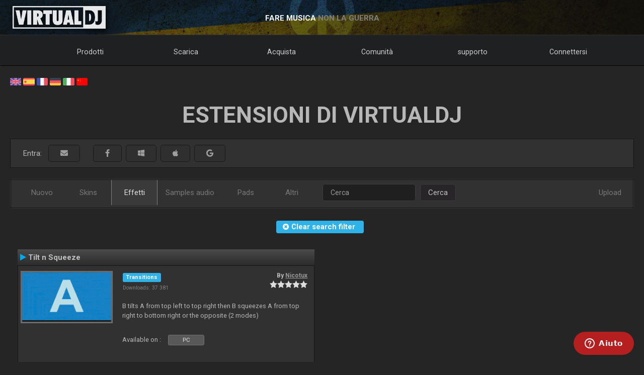

--- FILE ---
content_type: text/html; charset=UTF-8
request_url: https://it.virtualdj.com/plugins/index.html?addonid=81264
body_size: 40698
content:
<!DOCTYPE html>
		<!--[if lt IE 7]> <html class="lt-ie9 lt-ie8 lt-ie7"> <![endif]-->
		<!--[if IE 7]>    <html class="lt-ie9 lt-ie8"> <![endif]-->
		<!--[if IE 8]>    <html class="lt-ie9"> <![endif]-->
		<!--[if gt IE 8]><!--> <html class="" lang="it"> <!--<![endif]-->
		<head>
		<link rel="canonical" href="https://it.virtualdj.com/plugins/?addonid=81264"/>
		<meta name="viewport" content="width=device-width, initial-scale=1.0, minimum-scale=1.0, maximum-scale=1.5, user-scalable=yes">
		<!-- Old Explorer HTML5 enabling codeenable use of HTML5 sectioning elements in Internet Explorer 6-9, Safari 4.x (and iPhone 3.x), and Firefox 3.x.
		-->
		<!--[if lt IE 9]>
		<script src="//html5shiv.googlecode.com/svn/trunk/html5.js"></script>
		<style type="text/css">
		.clear {
		zoom: 1;
		display: block;
		}
		</style>
		<![endif]--><script async src="https://www.googletagmanager.com/gtag/js?id=UA-7811656-1"></script><script>window.dataLayer = window.dataLayer || []; function gtag(){dataLayer.push(arguments);} gtag('js', new Date()); gtag('config', 'UA-7811656-1');</script><title>VirtualDJ - Download extension Tilt n Squeeze (it)</title>
<meta name="description" content="With over 100,000,000 downloads, VirtualDJ packs the most advanced DJ technology. Both perfect to start DJing, and perfect for advanced pro DJs."/>
<meta name="keywords" content="dj software,mixing software,mix mp3,virtualdj,virtual dj,mp3 mix,dj,video,vj,software,download,bpm,turntable,mixer,disc jockey,beat,beat matching,seamless,loops,party,atomix,atomixmp3,atomix productions,numark,cue,vinyl,serato,ssl,automated,recording,cd,cd burning,pitch,tempo,master tempo,skins,plugins,player,turntables,radio,broadcasting,shoutcast,winamp,playlist,scratch,sync,nightclub,night club,night,club,hercules,dj,virtual vinyl,timecode,timecoded,vinyl,timecoded vinyl,tcv"/>
<meta http-equiv="Content-Type" content="text/html; charset=UTF-8"/>
<meta name="revisit-after" content="5 days"/>
<meta http-equiv="Pragma" content="no-cache"/>
<meta http-equiv="Cache-Control" content="no-cache, must-revalidate"/>
<!-- Apple Android - retina and non retina -->
<link rel="apple-touch-icon" sizes="57x57" href="/apple-touch-icon-57x57.png"/>
<link rel="apple-touch-icon" sizes="114x114" href="/apple-touch-icon-114x114.png"/>
<link rel="apple-touch-icon" sizes="72x72" href="/apple-touch-icon-72x72.png"/>
<link rel="apple-touch-icon" sizes="144x144" href="/apple-touch-icon-144x144.png"/>
<link rel="apple-touch-icon" sizes="60x60" href="/apple-touch-icon-60x60.png"/>
<link rel="apple-touch-icon" sizes="120x120" href="/apple-touch-icon-120x120.png"/>
<link rel="apple-touch-icon" sizes="76x76" href="/apple-touch-icon-76x76.png"/>
<link rel="apple-touch-icon" sizes="152x152" href="/apple-touch-icon-152x152.png"/>
<link rel="apple-touch-icon" sizes="180x180" href="/apple-touch-icon-180x180.png"/>
<meta name="apple-mobile-web-app-title" content="VirtualDJ Website"/>
<!-- ICO file for IE and old browsers -->
<link rel="icon" type="image/icon" href="/favicon.ico?ver=8.0"/>
<link rel="shortcut icon" type="image/icon" href="/favicon.ico?ver=8.0"/> 
<!-- modern icons all other browsers - png -->
<link rel="icon" type="image/png" href="/favicon-192x192.png" sizes="192x192"/>
<link rel="icon" type="image/png" href="/favicon-160x160.png" sizes="160x160"/>
<link rel="icon" type="image/png" href="/favicon-96x96.png" sizes="96x96"/>
<link rel="icon" type="image/png" href="/favicon-16x16.png" sizes="16x16"/>
<link rel="icon" type="image/png" href="/favicon-32x32.png" sizes="32x32"/>
<!-- Win8 tile -->
<meta name="msapplication-TileColor" content="#ff0045"/>
<meta name="msapplication-TileImage" content="/mstile-144x144.png"/>
<meta name="application-name" content="VirtualDJ Website" />
<!-- IE11 tiles -->
<meta name="msapplication-square70x70logo" content="/mstile-70x70.png"/>
<meta name="msapplication-square150x150logo" content="/mstile-150x150.png"/>
<meta name="msapplication-wide310x150logo" content="/mstile-310x150.png"/>
<meta name="msapplication-square310x310logo" content="/mstile-310x310.png"/>

<meta name="robots" content="noindex"><meta property="og:title" content="VirtualDJ - Download extension Tilt n Squeeze (it)" /><meta property="og:type" content="article" /><meta property="og:url" content="https://it.virtualdj.com/plugins/?addonid=81264"/><meta property="og:site_name" content="VirtualDJ Website"/><meta property="og:image" content="" /><meta property="fb:admins" content="stephane.clavel,1347391771"/><link rel="stylesheet" href="/css/v9-core.css?foo=20260101" type="text/css"/><link rel="stylesheet" href="/css/ukraine.css?foo=20260101" type="text/css"/><link rel="stylesheet" href="/css/magnific-popup.css?foo=20260101" type="text/css"/><link rel="stylesheet" href="/css/tooltipster.css?foo=20260101" type="text/css"/><link rel="stylesheet" href="/css/darkmode.css?foo=20260101" type="text/css"/><link rel="stylesheet" href="/css/plugins.css?foo=20260101" type="text/css"/><script src="/js/jquery-3.7.1.min.js" language="javascript" type="text/javascript"></script><script src="/js/common.js?foo=20260101" language="javascript" type="text/javascript"></script><script src="/js/bootstrap.min.js?foo=20260101" language="javascript" type="text/javascript"></script><script src="/js/jquery.magnific-popup.min.js?foo=20260101" language="javascript" type="text/javascript"></script><script src="/js/jquery.tooltipster.min.js?foo=20260101" language="javascript" type="text/javascript"></script><script>$(document).ready(function() {
  $(".tooltips").tooltipster({contentAsHTML: true,theme: "vdj-tooltips "});
  $(".image-popup").magnificPopup({type: "image"});
  $(".star-rating input").click(function(){ $.post("/plugins/index.html?addonid="+$(this).parent().data("addonid")+"&setstars="+$(this).attr("value")); });
  $(".plugindllink").click(function(){ if ($(this).attr("href")=="#") $.magnificPopup.open({ items: {
     src: "<div style='position:relative;background:#FFF;padding:20px;width:auto;max-width:500px;margin:auto;padding:40px;border-radius:10px;'>Si prega di scaricare questo componente aggiuntivo direttamente da VirtualDJ</div>",
     type: "inline", preloader: true}});
  });
});</script><script id="ze-snippet" src="https://static.zdassets.com/ekr/snippet.js?key=1c8e9398-bc90-42af-bea0-b998896f3ac0"> </script>
<script>
window.zESettings = { webWidget: { 
  contactOptions: { enabled: true },
  helpCenter: { 
    originalArticleButton: false
  },
  contactForm: {
    tags: ['ip.3.137.192.191']
  }
} };
zE('webWidget', 'setLocale', 'it');
zE('webWidget', 'helpCenter:setSuggestions', { labels: ['main'] });
</script><base target="_top"></head><body id="body"><section id="outer-wrapper">
  	<section id="inner-wrapper">
	  <!-- HEADER -->
	  <header id="pageheader">
		<div id="headerwrap">
			<a href="//virtualdj.com"><div id="headerlogo"></div></a>
	     	<div id="headerslogan">
				<!-- <span class="text-white" id="sloganfirst">IL SOFTWARE DJ PIÙ POPOLARE</span>
				<span class="text-light" id="sloganlast"> PER MIX AUDIO E VIDEO</span> -->
				<span class="text-white" id="sloganfirst">FARE MUSICA</span>
				<span class="text-light" id="sloganlast"> NON LA GUERRA</span>
			 </div>
		 </div>
	  </header>
		<!-- NAVIGATION -->
		<nav id="top-menu">
		<ul id="topmenu-full">
		<li class="topmenu-level1 nolink" id="menu-logo">
			<a href="//virtualdj.com"><img id="mobile-logo" src="/images/v9/menu/logo.png"/></a>
		</li>
		<li class="topmenu-level1"><a href="/products/virtualdj/features.html">Prodotti</a>
		<div class="mega-dropdown">
			<section class="fullgrid">
				<article class="grid-1-1 grid-large-1-24">&nbsp;</article>
				<article class="grid-1-3 grid-medium-1-3 grid-large-6-24">
					<b>VirtualDJ</b>
						<a href="/download/index.html" class="menu-link"><i class="icon-caret-right"></i> Scarica</a>
						<a href="/buy/index.html" class="menu-link"><i class="icon-caret-right"></i> Acquista</a>
						<a href="/products/virtualdj/features.html" class="menu-link"><i class="icon-caret-right"></i> Caratteristiche</a>
						<a href="/products/virtualdj/price.html" class="menu-link"><i class="icon-caret-right"></i> Prezzo e licenze</a>
						<a href="/products/virtualdj/screenshot.html" class="menu-link"><i class="icon-caret-right"></i> Schermate</a>
						<a href="/djs/testimonials/index.html" class="menu-link"><i class="icon-caret-right"></i> Testimonials</a>
				</article>
				<article class="grid-1-3 grid-medium-1-3 grid-large-6-24">
						<b>Cataloghi di musica online</b>
						<a href="/products/onlinecatalogs.html" class="menu-link"><i class="icon-caret-right"></i> Abbonamenti ContentUnlimited</a>
						<br>
						<b>Hardware per DJ</b>
						<a href="/products/hardware.html" class="menu-link"><i class="icon-caret-right"></i> Controllers & Mixers</a>
						<a href="/buy/controlvinyl.html" class="menu-link"><i class="icon-caret-right"></i> DVS Timecode Vinyl</a>
				</article>
				<article class="grid-1-3 grid-medium-1-3 grid-large-6-24">
						<b>Altri prodotti</b>
						<a href="/products/vdjremote.html" class="menu-link"><i class="icon-caret-right"></i> Remote per Android e iOS</a>
						<a href="/buy/clothing.html" class="menu-link"><i class="icon-caret-right"></i> Abbigliamento e Swag</a>
						<br>
						<b>Prodotti obsoleti</b>
						<a href="/products/legacy.html" class="menu-link"><i class="icon-caret-right"></i> Versioni obsolete</a>
				</article>
				<article class="grid-1-1 grid-medium-1-1 grid-large-5-24 menu-image-container">
					<center>
					<img class="menu-image menu-image-vdj" src="/images/v9/menu/menu-products.png?ver=2020" />
					<a href="/download/index.html"><button class="button button-gray hover-blue">Scarica</button></a>&nbsp;&nbsp;
					<a href="/buy/index.html"><button class="button button-gray hover-blue">Acquista</button></a>
					</center>
				</article>
			</section>
		</div>
		</li>
		<li class="topmenu-level1"><a href="/download/index.html">Scarica</a>
			<div class="mega-dropdown">
				<section class="fullgrid">
					<article class="grid-1-1 grid-large-1-24">&nbsp;</article>
					<article class="grid-1-3 grid-large-6-24">
						<b>VirtualDJ</b>
							<a href="/download/index.html" class="menu-link"><i class="icon-caret-right"></i> Scarica</a>
							<a href="/manuals/virtualdj.html" class="menu-link"><i class="icon-caret-right"></i> Manuale utente</a>
							<a href="/manuals/hardware.html" class="menu-link"><i class="icon-caret-right"></i> Manuali hardware</a>
							<br>
							<a href="/download/index.html"><button class="button button-gray hover-blue">Scarica</button></a>
					</article>
					<article class="grid-1-3 grid-large-6-24">
						<b>Plugin e componenti aggiuntivi</b>
							<a href="/plugins/index.html?category=effects&subcat=1" class="menu-link"><i class="icon-caret-right"></i> Effetti Audio</a>
							<a href="/plugins/index.html?category=effects&subcat=2" class="menu-link"><i class="icon-caret-right"></i> Effetti Video</a>
							<a href="/plugins/index.html?category=skins" class="menu-link"><i class="icon-caret-right"></i> Interfaccia / Skins</a>
							<a href="/plugins/index.html?category=samples" class="menu-link"><i class="icon-caret-right"></i> Pacchetti per il campionatore</a>
					</article>
					<article class="grid-1-3 grid-large-6-24">
						<b>DVS Timecode</b>
							<a href="/products/timecode/cd.html" class="menu-link"><i class="icon-caret-right"></i> Timecode CD</a>
					</article>
					<article class="grid-1-1 grid-large-1-24">&nbsp;</article>
					<article class="grid-1-1 grid-large-4-24 menu-image-container">
						<center>
							<img class="menu-image" src="/images/v9/menu/menu-download.png" />
						</center>
					</article>
				</section>
			</div>
		</li>
		<li class="topmenu-level1"><a href="/buy/index.html">Acquista</a>
			<div class="mega-dropdown">
				<section class="fullgrid">
					<article class="grid-1-1 grid-medium-1-1 grid-large-5-24 menu-image-container">
						<center>
						<img class="menu-image menu-image-vdj" src="/images/v9/menu/menu-products.png?ver=2020" />
						<a href="/buy/index.html?product=pro"><button class="button button-gray hover-blue">Acquista Ora</button></a>
						</center>
					</article>
					<article class="grid-1-1 grid-large-1-24">&nbsp;</article>
					<article class="grid-1-3 grid-medium-1-3 grid-large-6-24">
						<b>VirtualDJ</b>
						<a href="/buy/index.html" class="menu-link"><i class="icon-caret-right"></i> Acquista una licenza</a>
						<a href="/products/virtualdj/price.html" class="menu-link"><i class="icon-caret-right"></i> Opzioni di licenza</a>
						<a href="/products/business.html" class="menu-link"><i class="icon-caret-right"></i> Licenza commerciale (Licenza Business)</a>
						<a href="/products/virtualdj/price.html#comparison" class="menu-link"><i class="icon-caret-right"></i> Tabella comparativa</a>
					</article>
					<article class="grid-1-3 grid-medium-1-3 grid-large-6-24">
						<b>Cataloghi di contenuti</b>
						<a href="/buy/index.html?product=cuaudio" class="menu-link"><i class="icon-caret-right"></i> Acquista il catalogo audio</a>
						<a href="/buy/index.html?product=cuvideo" class="menu-link"><i class="icon-caret-right"></i> Acquistare il catalogo Video</a>
						<a href="/buy/index.html?product=cukaraoke0" class="menu-link"><i class="icon-caret-right"></i> Acquistare il catalogo Karaoke</a>
					</article>
					<article class="grid-1-3 grid-medium-1-3 grid-large-6-24">
						<b>Altri prodotti</b>
						<a href="/products/vdjremote.html" class="menu-link"><i class="icon-caret-right"></i> Remote per Android e iOS</a>
						<a href="/buy/controlvinyl.html" class="menu-link"><i class="icon-caret-right"></i> DVS Timecode Vinyl</a>
						<a href="/buy/clothing.html" class="menu-link"><i class="icon-caret-right"></i> Abbigliamento e Swag</a>
					</article>
				</section>
			</div>

		</li>
		<li class="topmenu-level1"><a href="/forums/index.html">Comunità</a>
			<div class="mega-dropdown">
				<section class="fullgrid">
					<article class="grid-1-1 grid-large-1-24">&nbsp;</article>
					<article class="grid-1-3 grid-large-6-24">
						<b>Crea e contribuisci</b>
							<a href="/wiki/Developers.html" class="menu-link"><i class="icon-caret-right"></i> SDK svilupatori</a>
							<a href="/wiki/PluginSDK8.html" class="menu-link"><i class="icon-caret-right"></i> Crea plugin</a>
							<a href="/wiki/Skin%20SDK%208.html" class="menu-link"><i class="icon-caret-right"></i> Crea Skins</a>
							<a href="/wiki/Modify%20a%20Skin.html" class="menu-link"><i class="icon-caret-right"></i> Modifica una skin</a>
					</article>
					<article class="grid-1-3 grid-large-6-24">
						<b>Reti</b>
							<a href="/charts/index.html" class="menu-link"><i class="icon-caret-right"></i> Charts della Comunità</a>
							<a href="/users/index.html" class="menu-link"><i class="icon-caret-right"></i> Rete utente</a>
							<br/>
							<b>Top DJs</b>
							<a href="/djs/top100djs/index.html" class="menu-link"><i class="icon-caret-right"></i> Top100DJs</a>
							<a href="/djs/dmc-championships/index.html" class="menu-link"><i class="icon-caret-right"></i> Campionati DMC</a>
							<a href="/djs/testimonials/index.html" class="menu-link"><i class="icon-caret-right"></i> Top DJ Testimonials</a>
							<a href="/djs/index.html" class="menu-link"><i class="icon-caret-right"></i> feat</a>
					</article>
					<article class="grid-1-3 grid-large-6-24">
						<b>Forums</b>
							<a href="/forums/81/VirtualDJ_Technical_Support.html" class="menu-link"><i class="icon-caret-right"></i> Supporto tecnico</a>
							<a href="/forums/30/General_Discussion.html" class="menu-link"><i class="icon-caret-right"></i> Argomenti generali</a>
							<a href="/forums/18/Wishes_and_new_features.html" class="menu-link"><i class="icon-caret-right"></i> Desideri nuove funzionalità</a>
							<br>
							<a href="/forums/index.html"><button class="button button-gray hover-blue">Forums</button></a>
					</article>
					<article class="grid-1-1 grid-large-4-24 menu-image-container">
						<center>
							<img class="menu-image" src="/images/v9/menu/menu-community.png" />
						</center>
					</article>
				</section>
			</div>
		</li>
		<li class="topmenu-level1"><a href="/help/">supporto</a>
			<div class="mega-dropdown">
				<section class="fullgrid">
					<article class="grid-1-1 grid-large-4-24 menu-image-container">
						<center>
							<br>
							<img class="menu-image" src="/images/v9/menu/menu-support.png" />
						</center>
					</article>
					<article class="grid-1-1 grid-large-2-24">&nbsp;</article>
					<article class="grid-1-3 grid-large-6-24">
						<b>Articoli Knowledge</b>
							<a href="/wiki/FAQ.html" class="menu-link"><i class="icon-caret-right"></i> Domande e Risposte</a>
							<a href="/wiki/index.html" class="menu-link"><i class="icon-caret-right"></i> Knowledge database (wiki)</a>
					</article>
					<article class="grid-1-3 grid-large-6-24">
						<b>Manuali</b>
							<a href="/manuals/virtualdj.html" class="menu-link"><i class="icon-caret-right"></i> Manuale del Software</a>
							<a href="/manuals/hardware.html" class="menu-link"><i class="icon-caret-right"></i> Manuali hardware</a>
						<br>
						<b>Lezioni</b>
							<a href="/help/videotutorials.html?view=gettingstarted" class="menu-link"><i class="icon-caret-right"></i> Iniziare</a>
							<a href="/help/videotutorials.html?view=quicktips" class="menu-link"><i class="icon-caret-right"></i> Consigli rapidi</a>
					</article>
					<article class="grid-1-3 grid-large-6-24">
						<b>Aiuti e Supporto</b>
							<a href="/help/" class="menu-link"><i class="icon-caret-right"></i> Centro Aiuti (Ticket)</a>
							<br>
							<a href="/help/"><button class="button button-gray hover-blue">Ottenere aiuto</button></a>
					</article>
				</section>
			</div>
		</li>
				<li class="topmenu-level1"><a href="/users/connect.html">Connettersi</a>
			<div class="mega-dropdown">
				<section class="fullgrid">
					<article  class="grid-1-1 grid-large-4-24 menu-image-container">
						<center>
							<img class="menu-image" src="/images/v9/menu/menu-login.png" />
						</center>
					</article>
					<article class="grid-1-1 grid-large-1-24 menu-image-container">&nbsp;</article>
					<article class="grid-1-3 grid-large-3-24 menu-image-container">&nbsp;</article>
					<article class="grid-1-1 grid-medium-1-1 grid-large-16-24">
						<div id="menu-sociallogin">
							<b>Collegati e accedi con il tuo account dei social media o con l e-mail</b>
							<form action="/users/connect.html" method="POST">
								<input type="hidden" name="returnUrl" value="/plugins/index.html?addonid=81264">
								<button class="button button-gray hover-blue" type="submit" name="MailLogin" ><i class="icon-envelope"></i>&nbsp;Email</button>
								<button class="button button-gray hover-blue" type="submit" name="FacebookLogin"><i class="icon-facebook-sign"></i>&nbsp;Facebook</button>
								<button class="button button-gray hover-blue" type="submit" name="MicrosoftLogin"><i class="icon-windows"></i>&nbsp;Microsoft</button>
								<button class="button button-gray hover-blue" type="submit" name="AppleLogin"><i class="icon-apple"></i>&nbsp;Apple</button>
								<button class="button button-gray hover-blue" type="submit" name="GoogleLogin"><i class="icon-google-plus"></i>&nbsp;Google</button>
							</form>
						</div>
					</article>
				</section>
			</div>
		</li>
				<li class="topmenu-level1" id="topmenu-last">&nbsp;</li>
	</ul>
	<div id="mobilemenu-button" class="mobilemenu-button">
		<span id="mobilemenu-toggle">
			  <div class="bar1"></div>
			  <div class="bar2"></div>
			  <div class="bar3"></div>
		</span>
	</div>
</nav>	

<div id="mobilemenu-wrapper">	
	<nav id="mobile-menu">
			<ul id="topmenu-mobile" class="mobilemenu-hidden">
				<li class="topmobile-level1">
					<label for="mobiledrop-1">Prodotti</label>
					<input type="radio" name="mobilemenu-selected" id="mobiledrop-1"/>
					<div class="mobile-megamenu">
					   <b>VirtualDJ</b>
						<a href="/download/index.html" class="menu-link"><i class="icon-caret-right"></i> Scarica</a>
						<a href="/buy/index.html" class="menu-link"><i class="icon-caret-right"></i> Acquista</a>
						<a href="/products/virtualdj/features.html" class="menu-link"><i class="icon-caret-right"></i> Caratteristiche</a>
						<a href="/products/virtualdj/price.html" class="menu-link"><i class="icon-caret-right"></i> Prezzo e licenze</a>
						<a href="/products/virtualdj/screenshot.html" class="menu-link"><i class="icon-caret-right"></i> Schermate</a>
						<a href="/djs/testimonials/index.html" class="menu-link"><i class="icon-caret-right"></i> Testimonials</a>
						<b>Cataloghi Online</b>
						<a href="/products/onlinecatalogs.html" class="menu-link"><i class="icon-caret-right"></i> Abbonamenti ContentUnlimited</a>
						<br>
						<b>Hardware</b>
						<a href="/products/hardware.html" class="menu-link"><i class="icon-caret-right"></i> Controllers & Mixers</a>
						<a href="/buy/controlvinyl.html" class="menu-link"><i class="icon-caret-right"></i> DVS Timecode Vinyl e CD</a>
						<b>Altri prodotti</b>
						<a href="/products/vdjremote.html" class="menu-link"><i class="icon-caret-right"></i> Remote per Android e iOS</a>
						<a href="/buy/clothing.html" class="menu-link"><i class="icon-caret-right"></i> Abbigliamento e Swag</a>
						<br>
						<b>Prodotti obsoleti</b>
						<a href="/products/legacy.html" class="menu-link"><i class="icon-caret-right"></i> Versioni obsolete</a>
					</div>
				</li>
				<li class="topmobile-level1">
					<label for="mobiledrop-2">Scarica</label>
					<input type="radio" name="mobilemenu-selected" id="mobiledrop-2"/>
					<div class="mobile-megamenu">
						<b>VirtualDJ</b>
							<a href="/download/index.html" class="menu-link"><i class="icon-caret-right"></i> Scarica</a>
							<a href="/manuals/virtualdj.html" class="menu-link"><i class="icon-caret-right"></i> Manuale utente</a>
							<a href="/manuals/hardware.html" class="menu-link"><i class="icon-caret-right"></i> Manuali hardware</a>
						<b>Plugin e componenti aggiuntivi</b>
							<a href="/plugins/index.html?category=effects&subcat=1" class="menu-link"><i class="icon-caret-right"></i> Effetti Audio</a>
							<a href="/plugins/index.html?category=effects&subcat=2" class="menu-link"><i class="icon-caret-right"></i> Effetti Video</a>
							<a href="/plugins/index.html?category=skins" class="menu-link"><i class="icon-caret-right"></i> Interfaccia / Skins</a>
							<a href="/plugins/index.html?category=samples" class="menu-link"><i class="icon-caret-right"></i> Pacchetti per il campionatore</a>
						<b>DVS Timecode</b>
							<a href="/products/timecode/cd.html" class="menu-link"><i class="icon-caret-right"></i> Segnale time code CD</a>
					</div>
				</li>
				<li class="topmobile-level1">
					<a href="/buy/index.html"><label>Acquista</label></a>
				</li>
				<li class="topmobile-level1">
					<label for="mobiledrop-3">Comunità</label>
					<input type="radio" name="mobilemenu-selected" id="mobiledrop-3"/>
					<div class="mobile-megamenu">
						<b>Forums</b>
              <a href="/forums/index.html" class="menu-link"><i class="icon-caret-right"></i> Tutti i forum</a>
							<a href="/forums/81/VirtualDJ_Technical_Support.html" class="menu-link"><i class="icon-caret-right"></i> Supporto tecnico</a>
							<a href="/forums/30/General_Discussion.html" class="menu-link"><i class="icon-caret-right"></i> Argomenti generali</a>
							<a href="/forums/18/Wishes_and_new_features.html" class="menu-link"><i class="icon-caret-right"></i> Desideri nuove funzionalità</a>
						<b>Reti</b>
							<a href="/charts/index.html" class="menu-link"><i class="icon-caret-right"></i> Charts della Comunità</a>
							<a href="/users/index.html" class="menu-link"><i class="icon-caret-right"></i> Rete utente</a>
						<b>Top DJs</b>
							<a href="/djs/top100djs/index.html" class="menu-link"><i class="icon-caret-right"></i> Top100DJs</a>
							<a href="/djs/dmc-championships/index.html" class="menu-link"><i class="icon-caret-right"></i> Campionati DMC</a>
							<a href="/djs/testimonials/index.html" class="menu-link"><i class="icon-caret-right"></i> Top DJ Testimonials</a>
							<a href="/djs/index.html" class="menu-link"><i class="icon-caret-right"></i> feat</a>
						<b>Crea e contribuisci</b>
							<a href="/wiki/Developers.html" class="menu-link"><i class="icon-caret-right"></i> SDK svilupatori</a>
							<a href="/wiki/PluginSDK8.html" class="menu-link"><i class="icon-caret-right"></i> Crea plugin</a>
							<a href="/wiki/Skin%20SDK%208.html" class="menu-link"><i class="icon-caret-right"></i> Crea Skins</a>
							<a href="/wiki/Modify%20a%20Skin.html" class="menu-link"><i class="icon-caret-right"></i> Modifica una skin</a>
					</div>
				</li>
				<li class="topmobile-level1">
					<label for="mobiledrop-5">supporto</label>
					<input type="radio" name="mobilemenu-selected" id="mobiledrop-5"/>
					<div class="mobile-megamenu">
						<b>Aiuti e Supporto</b>
							<a href="/help/" class="menu-link"><i class="icon-caret-right"></i> Centro Aiuti (Ticket)</a>
						<b>Manuali</b>
							<a href="/manuals/virtualdj.html" class="menu-link"><i class="icon-caret-right"></i> Manuale del Software</a>
							<a href="/manuals/hardware.html" class="menu-link"><i class="icon-caret-right"></i> Manuali hardware</a>
						<b>Articoli Knowledge</b>
							<a href="/wiki/FAQ.html" class="menu-link"><i class="icon-caret-right"></i> Domande e Risposte</a>
							<a href="/wiki/index.html" class="menu-link"><i class="icon-caret-right"></i> Knowledge database (wiki)</a>
						<b>Lezioni</b>
							<a href="/totd/" class="menu-link"><i class="icon-caret-right"></i> Suggerimenti video</a>
					</div>
				</li>
								<li class="topmobile-level1">
					<label for="mobiledrop-4">Connettersi</label>
					<input type="radio" name="mobilemenu-selected" id="mobiledrop-4"/>
					<div class="mobile-megamenu">
						<br>
						<b>Connetti e accedi<br> con il tuo account dei social media o con l'e-mail</b> 
						<form action="/users/connect.html" method="POST">
							<input type="hidden" name="returnUrl" value="/plugins/index.html?addonid=81264">
							<button class="button button-gray button-medium hover-blue" type="submit" name="FacebookLogin"><i class="icon-facebook-sign"></i>&nbsp;Facebook</button><br><br>
							<button class="button button-gray button-medium hover-blue" type="submit" name="MicrosoftLogin"><i class="icon-windows"></i>&nbsp;Microsoft</button><br><br>
							<button class="button button-gray button-medium hover-blue" type="submit" name="AppleLogin"><i class="icon-apple"></i>&nbsp;Apple</button><br><br>
							<button class="button button-gray button-medium hover-blue" type="submit" name="GoogleLogin"><i class="icon-google-plus"></i>&nbsp;Google</button><br><br>
							<button class="button button-gray button-medium hover-blue" type="submit" name="MailLogin" ><i class="icon-envelope"></i>&nbsp;Email</button>
						</form>
						<br><br>
						<b>pagina</b>
							<a href="/users/connect.html" class="menu-link"><i class="icon-caret-right"></i> Creare un profilo</a>
							<a href="/contact/cantlogin.html" class="menu-link"><i class="icon-caret-right"></i> Ho dimenticato la password</a>		
					</div>
				</li>
							</ul>
	</nav>
	<div class="clearfix"></div>
</div>

<!-- content -->
<section class="content-regular" id="content">
<div id="menu-flags">
	<a href="//virtualdj.com/plugins/index.html?addonid=81264" title="English"><img src="/images/v8/menuflags/english.png"/></a>
	<a href="//es.virtualdj.com/plugins/index.html?addonid=81264" title="Spanish language"><img src="/images/v8/menuflags/spanish.png"/></a>
	<a href="//fr.virtualdj.com/plugins/index.html?addonid=81264" title="French language"><img src="/images/v8/menuflags/french.png"/></a>
	<a href="//de.virtualdj.com/plugins/index.html?addonid=81264" title="German language"><img src="/images/v8/menuflags/german.png"/></a>
	<a href="//it.virtualdj.com/plugins/index.html?addonid=81264" title="Italian language"><img src="/images/v8/menuflags/italian.png"/></a>
	<a href="//cn.virtualdj.com/plugins/index.html?addonid=81264" title="Chinese language"><img src="/images/v8/menuflags/chinese.png"/></a>
</div><h1 class="toptitle">Estensioni di Virtualdj</h1><form action="/users/connect.html" method="POST">
<input type="hidden" name="returnUrl" value="/plugins/index.html?addonid=81264">
<div class="whitebox bar_loggin gray-gradient">
  <div class="container-fluid">
    <div class="loginbar_buttons_group">
      <div class="btn-group loggedbar_buttons">
        <span id="loginbar_quicksign">Entra:&nbsp;&nbsp;</span>
        <span class="inline">
        <button class="btn gray-gradient" type="submit" name="EmailLogin" title="Accedi con Email">&nbsp;&nbsp;<i class="fas fa-envelope"></i></i>&nbsp;&nbsp;</button>
        &nbsp;&nbsp;<div class="hide-medium"><br></div>
        <button class="btn gray-gradient" type="submit" name="FacebookLogin" title="Accedi con Facebook">&nbsp;&nbsp;<i class="fab fa-facebook-f"></i></i>&nbsp;&nbsp;</button>
        <button class="btn gray-gradient" type="submit" name="MicrosoftLogin" title="Accedi con Microsoft ID">&nbsp;&nbsp;<i class="fab fa-windows"></i></i>&nbsp;&nbsp;</button>
        <button class="btn gray-gradient" type="submit" name="AppleLogin" title="Accedi con Apple ID">&nbsp;&nbsp;<i class="fab fa-apple"></i></i>&nbsp;&nbsp;</button>
        <button class="btn gray-gradient" type="submit" name="GoogleLogin" title="Accedi con Google">&nbsp;&nbsp;<i class="fab fa-google"></i>&nbsp;&nbsp;</button>
        </span>
      </div>
    </div>
  </div>
</div>
<div style="clear:both;"></div>
</form>
<br><nav class="navbar navbar-default addonpage" role="navigation">
  <div class="container-fluid gray-gradient">
    <!--  toggle get grouped for better mobile display -->
    <div class="navbar-header">
      <button type="button" class="navbar-toggle" data-toggle="collapse" data-target="#bs-example-navbar-collapse-1">
        <span class="sr-only">Toggle navigation</span>
        <span class="icon-bar"></span>
        <span class="icon-bar"></span>
        <span class="icon-bar"></span>
      </button>
    </div>

    <!-- Collect the nav links, forms, and other content for toggling -->
    <div class="collapse navbar-collapse" id="bs-example-navbar-collapse-1">
      <ul class="nav navbar-nav">
        <li><a href="/plugins/index.html?category=new">Nuovo</a></li>
        <li><a href="/plugins/index.html?category=skins">Skins</a></li>
        <li class="active"><a href="/plugins/index.html?category=effects">Effetti</a></li>
        <li><a href="/plugins/index.html?category=samples">Samples audio</a></li>
        <li><a href="/plugins/index.html?category=pads">Pads</a></li>
        <li><a href="/plugins/index.html?category=other">Altri</a></li>
      </ul>
      

      <form class="navbar-form navbar-left" role="search" method="get" action="/plugins/index.html">
              <div class="form-group">
          <input type="text" class="form-control" name="search" placeholder="Cerca" value="">
        </div>
        <button type="submit" class="btn btn-default">Cerca</button>
      </form>

      <ul class="nav navbar-nav navbar-right">


  <li><a href="/plugins/upload.html" class="tooltips" title="Upload your own creation">Upload</a></li>
      </ul>
    </div><!-- /.navbar-collapse -->
  </div><!-- /.container-fluid -->
</nav><center><a href="/plugins/index.html?category=skins" style="text-decoration:none;font-size:1.3em;"><span class="label label-primary"><b>&nbsp;<i class="icon-remove-sign"></i>&nbsp;Clear search filter &nbsp;</b></span></a>&nbsp;&nbsp;</center><br><section class="grid vdj8 mainsection"><section class="grid vdj8 subsection"><article class="col col-1-1 wide-col-half"><article class="col col-1-1 ">
	 			<div class="darkbox dark-gradient space-top">
   					<b><span class="text-blue"><i class="icon-play"></i></span>&nbsp;<a href="/plugins/index.html?addonid=81264" style="text-decoration: none;">Tilt n Squeeze</a></b></div>
      					<div class="whitebox gray-gradient" style="min-height:px;">
      						<p class="subtitle"></p>
 	 			 			<section class="grid vdj8 addonpage addonbox addon-normal">
<article class="col col-1-1 compact-col-1-3">
  <p class="plugin-thumb"><img src="/img/325653/79410/Tilt_n_Squeeze.gif" class="addonlist" /></p>
  </article>
<article class="col col-1-1 compact-col-2-3">
<div class="addon-tags">
    <a href="/plugins/index.html?category=effects&subcat=4" class="tooltips no-underline" title="Transitions"><span class="label label-primary tooltips">Transitions</span></a>
    <br/>
  <span class="addon-totaldl">Downloads: 37 381</span>
</div>
<div class="addon-creator">By <a href="/user/nicotux">Nicotux</a></div>
<div class="star-rating-wrapper">
  <span class="star-rating" data-addonid="81264">
    <input type="radio" name="rating_81264" value="1"><i></i>
    <input type="radio" name="rating_81264" value="2"><i></i>
    <input type="radio" name="rating_81264" value="3"><i></i>
    <input type="radio" name="rating_81264" value="4"><i></i>
    <input type="radio" name="rating_81264" value="5"><i></i>
  </span>
</div>
<br/>
<div class="addon-description"><p>B tilts A from top left to top right then B squeezes A from top right to bottom right or the opposite (2 modes)</p></div>
<div class="addons-dlavailable-wrapper">
  <p>
  <span class="addons-dlavailable-text inline-block">Available on : </span>
  <span class="inline-block">
    <a href="/wiki/how%20to%20install%20plugins%20and%20addons.html"><span class="dl-available label label-default">PC</span></a>              </span>
  </p>
</div>
</article>
<article class="col col-1-1">
<p>
<div class="addon-facts">
  <span class="addon-date-updated"><small>Last update: Fri 04 Dec 20 @ 6:43 am</small></span>
  <br>
  <span class="tooltips cursor-info" title="Downloads this month: 791<br>Total downloads: 37 381<br>Popularity: 830<br>"><i class="icon-bar-chart"></i>&nbsp;Stats</span>
<span><i class="icon-comment"></i>&nbsp;<a href="/forums/238642/addons/Tilt_n_Squeeze.html?page=1" class="tooltips" title="Visit forum thread for this addon to comment, ask questions etc">Comments</a></span><span><i class="icon-question-sign"></i>&nbsp;<a href="/wiki/how%20to%20install%20plugins%20and%20addons.html" class="tooltips" title="Learn how to download and install new plugins">How to install</a></span>
  </div>
</p>
</article>
</section>              
<div class="clearfix"></div>
					</div><!-- end whitebox -->
				</article></article></section></section> <!-- end forum transitional class -->
<div class="clearfix"></div>
</section><!-- end content -->
<div class="clearfix"></div>
</section><!-- end inner wrapper -->
<footer id="pagefooter">
<section class="grid-box" id="footerboxes">
        <article id="footerbox-1" class="col small-col-half medium-col-1-4">

              <div class="footerbox">
                <h5><span class="text-blue"><i class="icon-play"></i></span> Informazioni su VirtualDJ</h5>
                <ul>
                <li><a href="/download/">Scarica</a></li>
                <li><a href="/buy/">Acquista</a></li>
                <li><a href="/products/virtualdj/features.html">Caratteristiche</a></li>
                <li><a href="/products/virtualdj/price.html">Prezzo e licenze</a></li>
                <li><a href="/products/virtualdj/screenshot.html">Schermate</a></li>
                </ul>
              </div>

        </article>
        <article id="footerbox-4" class="col small-col-half medium-col-1-4">
              <div class="footerbox">
                <h5><span class="text-blue"><i class="icon-play"></i></span> supporto</h5>
                <ul>
                <li><a href="/help/">Contatta il supporto</a></li>
                <li><a href="/manuals/virtualdj.html">Manuale utente</a></li>
                <li><a href="/wiki/FAQ.html">f.a.q.</a></li>
                <li><a href="/wiki/index.html">VDJPedia (Wiki)</a></li>
                <li><a href="/forums/">Forums</a></li>
                </ul>
              </div>
        </article>
        <article id="footerbox-4" class="col small-col-half medium-col-1-4">
              <div class="footerbox">
                <h5><span class="text-blue"><i class="icon-play"></i></span> Chi siamo</h5>
                <ul>
                <li><a href="/atomixproductions/">Notizie Azienda</a></li>
                <li><a href="/help/">Contattarci</a></li>
                <li><a href="/atomixproductions/jobs.html">Offerta di lavoro</a></li>
                <li><a href="/privacy/">Informativa sulla privacy</a></li>
                <li><a href="/EULA/"> EULA</a></li>
                </ul>
              </div>
        </article>
        <article id="footerbox-3" class="col small-col-half medium-col-1-4">
              <div class="footerbox">
                <h5><span class="text-blue"><i class="icon-play"></i></span> Seguici sui social</h5>
                <span class="social-link">
                 <ul>
                 <li><a href="https://www.facebook.com/virtualdjsoftware" target="_blank"><i class="icon-facebook"></i>&nbsp;&nbsp;&nbsp;Facebook</a></li>
                 <li><a href="https://www.youtube.com/user/virtualdjofficial" target="_blank"><i class="icon-youtube-play"></i> YouTube</a></li>
                 <li><a href="https://instagram.com/virtualdjsoftware" target="_blank"><i class="icon-instagram"></i> Instagram #virtualdj</a></li>
                 <li><a href="https://twitter.com/virtualdj" target="_blank"><i class="icon-twitter"></i> Twitter #virtualdj</a></li>
                 </ul>
                </span>
             </div>
        </article>
   </section>
<!-- bottom -->
<section class="grid-box" role="copyright-footer" id="bottomfooter">
        <article class="col compact-full medium-col-1-1">
          <center><a href="/atomixproductions/">&copy; Atomix Productions</a></center>
        </article>
 </section>
</footer>
</section><!-- end outer wrapper section -->
<!-- scripts -->
<script type="text/javascript">
window.onscroll = function() {
  var menunodes = document.getElementById('topmenu-full').childNodes;
    if (document.body.scrollTop > 70 || document.documentElement.scrollTop > 70) {
      document.getElementById("top-menu").style.position = "fixed";
      document.getElementById("content").style.paddingTop = "60px";
        for(var i=0; i<menunodes.length; i++) {
            if (menunodes[i].nodeName == 'LI') {
                 menunodes[i].style.width = "13%";
             }
        }
        document.getElementById("mobile-logo").style.display = "block";
    } else {
      document.getElementById("content").style.paddingTop = "0px";
       document.getElementById("top-menu").style.position = "relative";
         for(var i=0; i<menunodes.length; i++) {
            if (menunodes[i].nodeName == 'LI') {
                 menunodes[i].style.width = "15%";
             }
          }
           document.getElementById("topmenu-last").style.width = "5%";
           document.getElementById("menu-logo").style.width = "5%";
           document.getElementById("headerlogo").style.display = "block";
           document.getElementById("mobile-logo").style.display = "none";
         } 
};
var setCheck;
var x = 0;
var mobilemenu = document.getElementsByName('mobilemenu-selected');
document.getElementById('mobilemenu-button').onclick = function() {
    document.getElementById("mobilemenu-button").classList.toggle("mobilemenu-clicked");
    document.getElementById("mobilemenu-wrapper").classList.toggle("menuvisible");
    document.getElementById("body").classList.toggle("menu-moveright");
    document.getElementById("body").classList.toggle("background-dark");
    document.getElementById("mobilemenu-button").classList.toggle("menu-moveleft");
    for(var i=0;i<mobilemenu.length;i++) mobilemenu[i].checked = false;
}

for(x = 0; x < mobilemenu.length; x++){
  mobilemenu[x].onclick = function(){
      if(setCheck != this){
           setCheck = this;
      } else{
          this.checked = false;
          setCheck = null;
    }
  };
}

</script>
<div id="fb-root"></div>
<script>(function(d, s, id) {
  var js, fjs = d.getElementsByTagName(s)[0];
  if (d.getElementById(id)) return;
  js = d.createElement(s); js.id = id;
  js.src = "//connect.facebook.net/en_US/sdk.js#xfbml=1&appId=1023988617671915&version=v3.0";
  fjs.parentNode.insertBefore(js, fjs);
}(document, 'script', 'facebook-jssdk'));
</script></body></html>